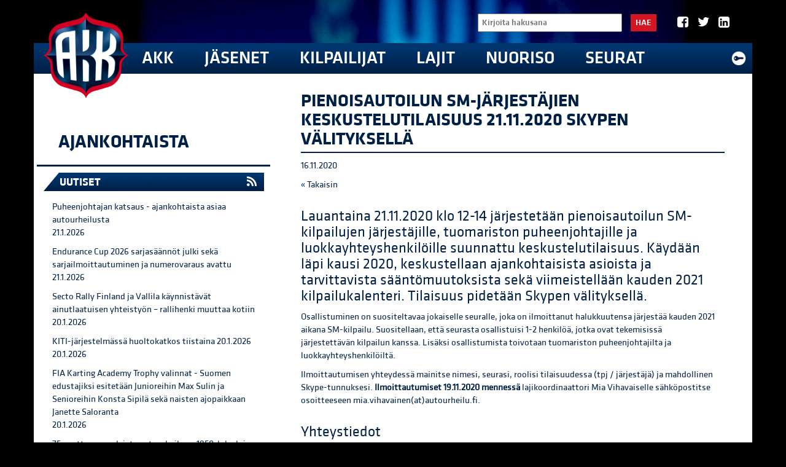

--- FILE ---
content_type: text/html; charset=utf-8
request_url: https://www.autourheilu.fi/uutiset/pienoisautoilun-sm-jarjestajille-tuomariston-puheenjohtajille-ja-luokkayhteyshenkiloille-suunnattu-keskustelutilaisuus/
body_size: 7052
content:
<!DOCTYPE html><html lang="fi"><head><meta charset="utf-8"><meta http-equiv="X-UA-Compatible" content="IE=edge"><meta name="viewport" content="width=device-width, initial-scale=1"><meta name="description" content="Lauantaina 21.11.2020 klo 12-14 järjestetään pienoisautoilun SM-kilpailujen järjestäjille, tuomariston puheenjohtajille ja luokkayhteyshenkilöille suunnattu keskustelutilaisuus. Käydään läpi kausi 2020, keskustellaan ajankohtaisista asioista ja tarvittavista sääntömuutoksista sekä viimeistellään kauden 2021 kilpailukalenteri. Tilaisuus pidetään Skypen välityksellä."><meta name="author" content=""><meta property="og:title" content="Pienoisautoilun SM-järjestäjien keskustelutilaisuus 21.11.2020 Skypen välityksellä" /><meta property="og:description" content="Lauantaina 21.11.2020 klo 12-14 järjestetään pienoisautoilun SM-kilpailujen järjestäjille, tuomariston puheenjohtajille ja luokkayhteyshenkilöille suunnattu keskustelutilaisuus. Käydään läpi kausi 2020, keskustellaan ajankohtaisista asioista ja tarvittavista sääntömuutoksista sekä viimeistellään kauden 2021 kilpailukalenteri. Tilaisuus pidetään Skypen välityksellä." /><meta property="og:type" content="website" /><meta property="og:url" content="https://www.autourheilu.fi/uutiset/pienoisautoilun-sm-jarjestajille-tuomariston-puheenjohtajille-ja-luokkayhteyshenkiloille-suunnattu-keskustelutilaisuus/" /><meta property="og:image" content="https://www.autourheilu.fi/site/templates/styles/images/share-logo-s.png" /><meta name="twitter:card" content="summary" /><meta name="twitter:title" content="Pienoisautoilun SM-järjestäjien keskustelutilaisuus 21.11.2020 Skypen välityksellä" /><meta name="twitter:description" content="Lauantaina 21.11.2020 klo 12-14 järjestetään pienoisautoilun SM-kilpailujen järjestäjille, tuomariston puheenjohtajille ja luokkayhteyshenkilöille suunnattu keskustelutilaisuus. Käydään läpi kausi 2020, keskustellaan ajankohtaisista asioista ja tarvittavista sääntömuutoksista sekä viimeistellään kauden 2021 kilpailukalenteri. Tilaisuus pidetään Skypen välityksellä." /><meta name="twitter:url" content="https://www.autourheilu.fi/uutiset/pienoisautoilun-sm-jarjestajille-tuomariston-puheenjohtajille-ja-luokkayhteyshenkiloille-suunnattu-keskustelutilaisuus/" /><link rel="icon" href="https://www.autourheilu.fi/favicon.ico" type="image/x-icon"><link rel="shortcut icon" href="https://www.autourheilu.fi/favicon.ico" type="image/x-icon"><title>AKK Motorsport - Pienoisautoilun SM-järjestäjien keskustelutilaisuus 21.11.2020 Skypen välityksellä</title><link href="/site/templates/styles/bootstrap.css" rel="stylesheet"><link href="/site/templates/fontello/css/fontello.css?1" rel="stylesheet"><link href="/site/templates/styles/defaults.css?2" rel="stylesheet"><link href="/site/templates/styles/site2.css?27" rel="stylesheet"><script defer src="https://use.fontawesome.com/releases/v5.0.6/js/all.js"></script><!--[if lt IE 9]><script src="https://oss.maxcdn.com/libs/html5shiv/3.7.0/html5shiv.js"></script><script src="https://oss.maxcdn.com/libs/respond.js/1.4.2/respond.min.js"></script><![endif]--><link rel='stylesheet' type='text/css' href='/site/templates/styles/magnific-popup.css' /><link rel='stylesheet' type='text/css' href='//maxcdn.bootstrapcdn.com/font-awesome/4.2.0/css/font-awesome.min.css' /><style>
      @media screen and (min-width: 768px) { 
        #main-container {
          background: url(/site/assets/files/1161/akk_mi2018_toni_ollikainen-00150.1920x0.jpg) no-repeat center center; background-size: cover; 
        }
      }
    </style><script>
  (function(i,s,o,g,r,a,m){i['GoogleAnalyticsObject']=r;i[r]=i[r]||function(){
  (i[r].q=i[r].q||[]).push(arguments)},i[r].l=1*new Date();a=s.createElement(o),
  m=s.getElementsByTagName(o)[0];a.async=1;a.src=g;m.parentNode.insertBefore(a,m)
  })(window,document,'script','//www.google-analytics.com/analytics.js','ga');
  ga('create', 'UA-3381044-1', 'auto');
  ga('send', 'pageview');

</script></head><body class="news-item-tpl page-34174"><div id="fb-root"></div><script>(function(d, s, id) {
  var js, fjs = d.getElementsByTagName(s)[0];
  if (d.getElementById(id)) return;
  js = d.createElement(s); js.id = id;
  js.src = "//connect.facebook.net/fi_FI/sdk.js#xfbml=1&appId=287577958069990&version=v2.0";
  fjs.parentNode.insertBefore(js, fjs);
}(document, 'script', 'facebook-jssdk'));</script><div id="main-container"><form id="mobile-search" class="group-right" action="/haku/" method="get"><input type="text" name="q" id="search_query" value="" placeholder="Kirjoita hakusana"><button type="submit">Hae</button></form><div class="navbar navbar-inverse" role="navigation"><div class="container"><a id="mobilogo" href="/"><img height="36" src="/site/templates/styles/images/logo_clean.png" alt="logo" /></a><a href="/haku/" class="search glyphicon glyphicon-search"></a><a href='/akk/extranet/' style="float: right; display: block; margin-right: 15px; margin-top: 12px;"><img width='24' src='/site/templates/styles/images/extranet.png' alt='Kirjaudu extranetiin' /></a>";
        <ul class="socialNav"><li class="socialNav__item"><a href="https://www.facebook.com/AKKMotorsport/" class="socialNav__link" target="_blank"><i class="icon-facebook-squared" aria-hidden="true"></i></a></li><li class="socialNav__item"><a href="https://twitter.com/AKKMotorsport" class="socialNav__link" target="_blank"><i class="icon-twitter" aria-hidden="true"></i></a></li><li class="socialNav__item"><a href="https://www.linkedin.com/company/akk-sports-ltd-" class="socialNav__link" target="_blank"><i class="icon-linkedin-squared" aria-hidden="true"></i></a></li></ul><div id="mobile-main-nav"><a class="" href="/akk/">AKK</a><a class="" href="/jasen/">Jäsenet</a><a class="" href="/kilpailijat/">Kilpailijat</a><a class="" href="/lajit/">Lajit</a><a class="" href="/nuorisotoiminta/">Nuoriso</a><a class="" href="/seuroille/">Seurat</a></div></div></div><div class="mobihidden container top-container"><div id="main-navigation" style="position: relative;"><div class="main-navigation__upper"><div id="search-form" class="group-right"><form id="search" class="group-right" action="/haku/" method="get"><input type="text" name="q" id="search_query" value="" placeholder="Kirjoita hakusana"><button type="submit">Hae</button></form></div><ul class="socialNav"><li class="socialNav__item"><a href="https://www.facebook.com/AKKMotorsport/" class="socialNav__link" target="_blank"><i class="icon-facebook-squared" aria-hidden="true"></i></a></li><li class="socialNav__item"><a href="https://twitter.com/AKKMotorsport" class="socialNav__link" target="_blank"><i class="icon-twitter" aria-hidden="true"></i></a></li><li class="socialNav__item"><a href="https://www.linkedin.com/company/akk-sports-ltd-" class="socialNav__link" target="_blank"><i class="icon-linkedin-squared" aria-hidden="true"></i></a></li></ul></div><a id="logo" class="mobihidden" href="/"><img src="/site/templates/styles/images/logo_clean.png" width="140" alt="logo" /></a><ul id="navigation" class="list-unstyled"><li class=''><a href='/en/akk/'>AKK</a><div id='subNav'><ul class='subNav list-unstyled'><li><a href='/en/akk/akk-motorsport-ry/'>AKK-Motorsport ry</a><ul class=' list-unstyled'><li><a href='/en/akk/akk-motorsport-ry/hallitus/'>Hallitus</a></li><li><a href='/en/akk/akk-motorsport-ry/strategia-1/'>Liiton strategia</a></li><li><a href='/en/akk/akk-motorsport-ry/liittovaltuusto/'>Liittovaltuusto 2026-2027</a></li><li><a href='/en/akk/akk-motorsport-ry/liittokokous-2025/'>Liittokokous 2025</a></li><li><a href='/en/akk/akk-motorsport-ry/materiaalit/'>Materiaalit</a></li><li><a href='/en/akk/akk-motorsport-ry/toimintasuunnitelma/'>Toimintasuunnitelma</a></li><li><a href='/en/akk/akk-motorsport-ry/vuosikatsaus/'>Vuosikatsaus</a></li></ul></li><li><a href='/en/akk/akk-sports-oy/'>AKK Sports Oy</a><ul class=' list-unstyled'><li><a href='/en/akk/akk-sports-oy/neste-ralli/'>Secto Automotive Rally Finland</a></li><li><a href='/en/akk/akk-sports-oy/ralli-sm/'>Ralli SM</a></li></ul></li><li><a href='/en/akk/alueet/'>Alueet</a><ul class=' list-unstyled'><li><a href='/en/akk/alueet/pohjois-suomi/'>Pohjois-Suomi</a></li><li><a href='/en/akk/alueet/pohjanmaa/'>Pohjanmaa</a></li><li><a href='/en/akk/alueet/ita-suomi/'>Itä-Suomi</a></li><li><a href='/en/akk/alueet/keski-suomi/'>Keski-Suomi</a></li><li><a href='/en/akk/alueet/hame/'>Häme</a></li><li><a href='/en/akk/alueet/kaakkois-suomi/'>Kaakkois-Suomi</a></li><li><a href='/en/akk/alueet/lansi-suomi/'>Länsi-Suomi</a></li><li><a href='/en/akk/alueet/etela-suomi/'>Etelä-Suomi</a></li></ul></li><li><a href='/en/akk/vastuullisuus/'>Vastuullisuus</a><ul class=' list-unstyled'><li><a href='/en/akk/vastuullisuus/johtamisjarjestelma/'>Johtamisjärjestelmä</a></li><li><a href='/en/akk/vastuullisuus/olosuhde/'>Ympäristö ja olosuhteet</a></li><li><a href='/en/akk/vastuullisuus/epaasiallinen-kaytos/'>Epäasiallisen käytöksen ennaltaehkäisy</a></li><li><a href='/en/akk/vastuullisuus/antidoping/'>Antidoping</a></li></ul></li><li><a href='/en/akk/yhteystiedot/'>Yhteystiedot</a><ul class=' list-unstyled'><li><a href='/en/akk/yhteystiedot/akk-sports-oy/'>AKK Sports Oy</a></li></ul></li><li><a href='/en/akk/fia/'>FIA</a><ul class=' list-unstyled'><li><a href='/en/akk/fia/safety-bulletin-tiedotteet/'>Safety Bulletin-tiedotteet</a></li></ul></li><li><a href='/en/akk/seuraamusasiat/'>Seuraamusasiat</a><ul class=' list-unstyled'><li><a href='/en/akk/seuraamusasiat/vetoomusoikeuden-paatokset/'>Vetoomusoikeuden päätökset</a></li><li><a href='/en/akk/seuraamusasiat/urheilun-oikeusturvalautakunnan-ratkaisut/'>Urheilun oikeusturvalautakunnan päätökset</a></li><li><a href='/en/akk/seuraamusasiat/voimassa-olevat-seuraamukset/'>Voimassa olevat sanktiot</a></li></ul></li><li><a href='/en/akk/drivers-on-the-rocks-2025-risteily/'>Drivers on the Rocks 2025 -risteily</a><ul class=' list-unstyled'></ul></li></ul></div></li><li class=''><a href='/en/jasen/'>Jäsenet</a><div id='subNav'><ul class='subNav list-unstyled'><li><a href='/en/jasen/jasenedut/'>Jäsenedut</a><ul class=' list-unstyled'><li><a href='/en/jasen/jasenedut/kulttuurikeskus-tahto/'>Koe urheilun riemu ja tarinat TAHDOSSA Olympiastadionilla</a></li><li><a href='/en/jasen/jasenedut/oljypiste/'>Öljypiste</a></li><li><a href='/en/jasen/jasenedut/finnlines/'>Finnlines</a></li><li><a href='/en/jasen/jasenedut/karcher/'>Kärcher</a></li><li><a href='/en/jasen/jasenedut/s-ryhma/'>Mobilia (auto- ja tieliikenne museo)</a></li><li><a href='/en/jasen/jasenedut/teosto-ja-gramex/'>Teosto ja Gramex</a></li><li><a href='/en/jasen/jasenedut/valo/'>Olympiakomitean jäsenedut</a></li><li><a href='/en/jasen/jasenedut/lentopysakointi/'>CAP Pro Academy</a></li><li><a href='/en/jasen/jasenedut/tallinksilja/'>Tallink Silja Line</a></li></ul></li></ul></div></li><li class=''><a href='/en/kilpailijat/'>Kilpailijat</a><div id='subNav'><ul class='subNav list-unstyled'><li><a href='/en/kilpailijat/antidoping/'>Antidoping</a><ul class=' list-unstyled'><li><a href='/en/kilpailijat/antidoping/erivapaus/'>Erivapaus</a></li><li><a href='/en/kilpailijat/antidoping/kamu-laakehaku/'>KAMU -lääkehaku</a></li><li><a href='/en/kilpailijat/antidoping/puhtaasti-paras/'>Puhtaasti Paras</a></li><li><a href='/en/kilpailijat/antidoping/tiedotteet/'>Tiedotteet</a></li></ul></li><li><a href='/en/kilpailijat/katsastuskorttitilaus/'>Katsastuskorttitilaus</a><ul class=' list-unstyled'></ul></li><li><a href='/en/kilpailijat/kiti/'>KITI-järjestelmä</a><ul class=' list-unstyled'><li><a href='/en/kilpailijat/kiti/kirjaudu/'>Kirjaudu</a></li><li><a href='/en/kilpailijat/kiti/kayttoohjeita-jasenille-1/'>KITI - käyttöohjeita</a></li><li><a href='/en/kilpailijat/kiti/usein-kysytyt-kysymykset/'>Usein kysytyt kysymykset</a></li></ul></li><li><a href='/en/kilpailijat/kilpailijalisenssit/'>Lisenssit</a><ul class=' list-unstyled'><li><a href='/en/kilpailijat/kilpailijalisenssit/hinnasto/'>Hinnasto</a></li><li><a href='/en/kilpailijat/kilpailijalisenssit/lisenssityypit/'>Erilaiset lisenssityypit</a></li><li><a href='/en/kilpailijat/kilpailijalisenssit/laakarinlausunto/'>Terveysselvitys ja lääkärinlausunto</a></li><li><a href='/en/kilpailijat/kilpailijalisenssit/toimitsijalisenssit/'>Toimitsijalisenssit</a></li><li><a href='/en/kilpailijat/kilpailijalisenssit/jasenmaksulaskut-2026/'>Jäsenmaksulaskut 2026</a></li></ul></li><li><a href='/en/kilpailijat/sporttiturva-lisenssivakuutus/'>Sporttiturva</a><ul class=' list-unstyled'></ul></li><li><a href='/en/kilpailijat/tutkinnot/'>Tutkinnot</a><ul class=' list-unstyled'><li><a href='/en/kilpailijat/tutkinnot/tutkintokalenteri/'>Tutkintokalenteri</a></li></ul></li></ul></div></li><li class=''><a href='/en/lajit/'>Lajit</a><div id='subNav'><ul class='subNav list-unstyled'><li><a href='/en/lajit/autoslalom/'>Autoslalom</a><ul class=' list-unstyled'><li><a href='/en/lajit/autoslalom/uutiset/'>Autoslalom AL Sportin sivuilla</a></li><li><a href='/en/lajit/autoslalom/ki/'>Kilpailukalenteri</a></li><li><a href='/en/lajit/autoslalom/o/'>Ota yhteyttä!</a></li></ul></li><li><a href='/en/lajit/paataso/'>Autosuunnistus</a><ul class=' list-unstyled'><li><a href='/en/lajit/paataso/alataso/'>Uutiset</a></li><li><a href='/en/lajit/paataso/alataso-1/'>Kilpailukalenteri</a></li><li><a href='/en/lajit/paataso/saannot/'>Säännöt</a></li><li><a href='/en/lajit/paataso/emit-saannosto/'>Emit-säännöstö</a></li><li><a href='/en/lajit/paataso/pistetilanteet/'>Pistetilanteet</a></li><li><a href='/en/lajit/paataso/kilpailun-jarjestaminen/'>Materiaalit</a></li><li><a href='/en/lajit/paataso/ota-yhteytta/'>Ota yhteyttä!</a></li></ul></li><li><a href='/en/lajit/crosskart/'>Crosskart</a><ul class=' list-unstyled'><li><a href='/en/lajit/crosskart/uutiset/'>Uutiset</a></li><li><a href='/en/lajit/crosskart/kilpailukalenteri/'>Kilpailukalenteri</a></li><li><a href='/en/lajit/crosskart/sarjat/'>Vuosinumerot</a></li><li><a href='/en/lajit/crosskart/pistetilanteet/'>Pistetilanteet</a></li><li><a href='/en/lajit/crosskart/ota-yhteytta/'>Ota yhteyttä!</a></li></ul></li><li><a href='/en/lajit/drag-racing/'>Drag Racing</a><ul class=' list-unstyled'><li><a href='/en/lajit/drag-racing/drag-racing-fhra/'>Drag Racing FHRA:n sivuilla</a></li><li><a href='/en/lajit/drag-racing/kilpailukalenteri/'>Kilpailukalenteri</a></li><li><a href='/en/lajit/drag-racing/ota-yhteytta/'>Ota yhteyttä!</a></li></ul></li><li><a href='/en/lajit/drifting/'>Drifting</a><ul class=' list-unstyled'><li><a href='/en/lajit/drifting/uutiset/'>Uutiset</a></li><li><a href='/en/lajit/drifting/kilpailukalenteri/'>Kilpailukalenteri</a></li><li><a href='/en/lajit/drifting/saannot/'>Säännöt</a></li><li><a href='/en/lajit/drifting/pistetilanteet/'>Pistetilanteet</a></li><li><a href='/en/lajit/drifting/kilpailun-jarjestaminen/'>Materiaalit</a></li><li><a href='/en/lajit/drifting/ota-yhteytta/'>Ota yhteyttä!</a></li></ul></li><li><a href='/en/lajit/ecorun/'>EcoRun</a><ul class=' list-unstyled'><li><a href='/en/lajit/ecorun/uutiset/'>EcoRun AL Sportin sivuilla</a></li><li><a href='/en/lajit/ecorun/kilpailukalenteri/'>Kilpailukalenteri</a></li><li><a href='/en/lajit/ecorun/ota-yhteytta/'>Ota yhteyttä!</a></li></ul></li><li><a href='/en/lajit/endurance/'>Endurance</a><ul class=' list-unstyled'><li><a href='/en/lajit/endurance/uutiset/'>Uutiset</a></li><li><a href='/en/lajit/endurance/kilpailukalenteri/'>Kilpailukalenteri</a></li><li><a href='/en/lajit/endurance/saannot/'>Säännöt</a></li><li><a href='/en/lajit/endurance/vuosinumerot/'>Vuosinumerot</a></li><li><a href='/en/lajit/endurance/pistetilanteet/'>Pistetilanteet</a></li><li><a href='/en/lajit/endurance/kilpailun-jarjestaminen/'>Materiaalit</a></li><li><a href='/en/lajit/endurance/ota-yhteytta/'>Ota yhteyttä!</a></li></ul></li><li><a href='/en/lajit/historic/'>Historic</a><ul class=' list-unstyled'><li><a href='/en/lajit/historic/uutiset/'>Uutiset</a></li><li><a href='/en/lajit/historic/saannot/'>Säännöt</a></li><li><a href='/en/lajit/historic/vanhat-liite-j-t/'>Vanhat Liite J:t</a></li><li><a href='/en/lajit/historic/linkit/'>Linkit</a></li><li><a href='/en/lajit/historic/materiaalit/'>Materiaalit</a></li><li><a href='/en/lajit/historic/ota-yhteytta/'>Ota yhteyttä!</a></li></ul></li><li><a href='/en/lajit/jokkis/'>Jokkis</a><ul class=' list-unstyled'><li><a href='/en/lajit/jokkis/uutiset/'>Uutiset</a></li><li><a href='/en/lajit/jokkis/saannot/'>Säännöt</a></li><li><a href='/en/lajit/jokkis/jokkis-tuomariston-puheenjohtajat/'>Jokkis tuomariston puheenjohtajat</a></li><li><a href='/en/lajit/jokkis/materiaalit/'>Materiaalit</a></li><li><a href='/en/lajit/jokkis/tuloksia/'>SM-tuloksia</a></li><li><a href='/en/lajit/jokkis/ota-yhteytta/'>Ota yhteyttä!</a></li></ul></li><li><a href='/en/lajit/jaarata-ajo/'>Jäärata-ajo</a><ul class=' list-unstyled'><li><a href='/en/lajit/jaarata-ajo/u/'>Uutiset</a></li><li><a href='/en/lajit/jaarata-ajo/kilpailukalenteri/'>Kilpailukalenteri</a></li><li><a href='/en/lajit/jaarata-ajo/saannot/'>Säännöt</a></li><li><a href='/en/lajit/jaarata-ajo/pistetilanteet/'>Pistetilanteet</a></li><li><a href='/en/lajit/jaarata-ajo/kilpailun-jarjestaminen/'>Materiaalit</a></li></ul></li><li><a href='/en/lajit/karting/'>Karting</a><ul class=' list-unstyled'><li><a href='/en/lajit/karting/uutiset/'>Uutiset</a></li><li><a href='/en/lajit/karting/kilpailukalenteri/'>Kilpailukalenteri</a></li><li><a href='/en/lajit/karting/saannot/'>Säännöt</a></li><li><a href='/en/lajit/karting/vuosinumerot/'>Vuosinumerot</a></li><li><a href='/en/lajit/karting/pistetilanteet/'>Pistetilanteet</a></li><li><a href='/en/lajit/karting/kilpailun-jarjestaminen/'>Materiaalit</a></li><li><a href='/en/lajit/karting/luokitustodistukset/'>Luokitustodistukset</a></li><li><a href='/en/lajit/karting/ota-yhteytta/'>Ota yhteyttä!</a></li></ul></li><li><a href='/en/lajit/off-road/'>Off Road</a><ul class=' list-unstyled'><li><a href='/en/lajit/off-road/uutiset/'>Uutiset</a></li><li><a href='/en/lajit/off-road/kilpailukalenteri/'>Kilpailukalenteri</a></li><li><a href='/en/lajit/off-road/saannot/'>Säännöt</a></li><li><a href='/en/lajit/off-road/kilpailun-jarjestaminen/'>Materiaalit</a></li><li><a href='/en/lajit/off-road/ota-yhteytta/'>Ota yhteyttä!</a></li></ul></li><li><a href='/en/lajit/pienoisautoilu/'>Pienoisautoilu</a><ul class=' list-unstyled'><li><a href='/en/lajit/pienoisautoilu/uutiset/'>Uutiset</a></li><li><a href='/en/lajit/pienoisautoilu/kilpailukalenteri/'>Kilpailukalenteri</a></li><li><a href='/en/lajit/pienoisautoilu/saannot/'>Säännöt</a></li><li><a href='/en/lajit/pienoisautoilu/kilpailun-jarjestaminen/'>Materiaalit</a></li><li><a href='/en/lajit/pienoisautoilu/luokkayhteyshenkilot/'>Luokkayhteyshenkilöt</a></li><li><a href='/en/lajit/pienoisautoilu/ota-yhteytta/'>Ota yhteyttä!</a></li></ul></li><li><a href='/en/lajit/ralli/'>Ralli</a><ul class=' list-unstyled'><li><a href='/en/lajit/ralli/tiedotteet/'>Uutiset</a></li><li><a href='/en/lajit/ralli/kilpailukalenteri/'>Kilpailukalenteri</a></li><li><a href='/en/lajit/ralli/saannot/'>Säännöt</a></li><li><a href='/en/lajit/ralli/pistetilanteet/'>Pistetilanteet</a></li><li><a href='/en/lajit/ralli/kilpailun-jarjestaminen/'>Materiaalit</a></li><li><a href='/en/lajit/ralli/ota-yhteytta/'>Ota yhteyttä!</a></li></ul></li><li><a href='/en/lajit/rallicross/'>Rallicross</a><ul class=' list-unstyled'><li><a href='/en/lajit/rallicross/u/'>Uutiset</a></li><li><a href='/en/lajit/rallicross/rallicross-sm/'>Rallicross SM</a></li><li><a href='/en/lajit/rallicross/kilpailukalenteri/'>Kilpailukalenteri</a></li><li><a href='/en/lajit/rallicross/saannot/'>Säännöt</a></li><li><a href='/en/lajit/rallicross/pistetilanteet/'>Pistetilanteet</a></li><li><a href='/en/lajit/rallicross/vuosinumerot/'>Vuosinumerot</a></li><li><a href='/en/lajit/rallicross/kilpailun-jarjestaminen/'>Materiaalit</a></li><li><a href='/en/lajit/rallicross/ota-yhteytta/'>Ota yhteyttä!</a></li></ul></li><li><a href='/en/lajit/rallisprint/'>Rallisprint</a><ul class=' list-unstyled'><li><a href='/en/lajit/rallisprint/uutiset/'>Uutiset</a></li><li><a href='/en/lajit/rallisprint/kilpailukalenteri/'>Kilpailukalenteri</a></li><li><a href='/en/lajit/rallisprint/saannot/'>Säännöt</a></li><li><a href='/en/lajit/rallisprint/pistetilanteet/'>Pistetilanteet</a></li><li><a href='/en/lajit/rallisprint/sarjat/'>Sarjat</a></li><li><a href='/en/lajit/rallisprint/kilpailun-jarjestaminen/'>Materiaalit</a></li><li><a href='/en/lajit/rallisprint/ota-yhteytta/'>Ota yhteyttä!</a></li></ul></li><li><a href='/en/lajit/rata-ajo/'>Rata-autoilu</a><ul class=' list-unstyled'><li><a href='/en/lajit/rata-ajo/uutiset/'>Uutiset</a></li><li><a href='/en/lajit/rata-ajo/kilpailukalenteri/'>Kilpailukalenteri</a></li><li><a href='/en/lajit/rata-ajo/saannot/'>Säännöt</a></li><li><a href='/en/lajit/rata-ajo/rataleimatutkinto/'>Rataleimatutkinto</a></li><li><a href='/en/lajit/rata-ajo/v/'>Vuosinumerot</a></li><li><a href='/en/lajit/rata-ajo/pistetilanteet/'>Pistetilanteet</a></li><li><a href='/en/lajit/rata-ajo/kilpailun-jarjestaminen/'>Materiaalit</a></li><li><a href='/en/lajit/rata-ajo/ota-yhteytta/'>Ota yhteyttä!</a></li></ul></li><li><a href='/en/lajit/tasanopeusajo/'>Tasanopeusajo</a><ul class=' list-unstyled'><li><a href='/en/lajit/tasanopeusajo/uutiset/'>Tasanopeusajo AL Sportin sivuilla</a></li><li><a href='/en/lajit/tasanopeusajo/k/'>Kilpailukalenteri</a></li><li><a href='/en/lajit/tasanopeusajo/o/'>Ota yhteyttä!</a></li></ul></li><li><a href='/en/lajit/tekniikka/'>Tekniikka</a><ul class=' list-unstyled'><li><a href='/en/lajit/tekniikka/u/'>Uutiset</a></li><li><a href='/en/lajit/tekniikka/saannot/'>Säännöt</a></li><li><a href='/en/lajit/tekniikka/technical-regulations-in-english/'>Technical regulations in english</a></li><li><a href='/en/lajit/tekniikka/linkit/'>Linkit</a></li><li><a href='/en/lajit/tekniikka/materiaalit/'>Materiaalit</a></li><li><a href='/en/lajit/tekniikka/lomakkeet/'>Lomakkeet</a></li><li><a href='/en/lajit/tekniikka/o/'>Ota yhteyttä!</a></li></ul></li><li><a href='/en/lajit/kuinka-mukaan-autourheilutoimintaan/'>Kuinka mukaan autourheilutoimintaan?</a><ul class=' list-unstyled'></ul></li></ul></div></li><li class=''><a href='/en/nuorisotoiminta/'>Nuoriso</a><div id='subNav'><ul class='subNav list-unstyled'><li><a href='/en/nuorisotoiminta/nuorisolajit/'>Nuorisolajit</a><ul class=' list-unstyled'></ul></li><li><a href='/en/nuorisotoiminta/flying-finn/'>Flying Finn</a><ul class=' list-unstyled'><li><a href='/en/nuorisotoiminta/flying-finn/flying-finn-tour-2026/'>Flying Finn Tour 2026</a></li><li><a href='/en/nuorisotoiminta/flying-finn/flying-finn-tour-2025/'>Flying Finn Tour 2025</a></li><li><a href='/en/nuorisotoiminta/flying-finn/flying-finn-tour-2022/'>Flying Finn Tour 2022</a></li><li><a href='/en/nuorisotoiminta/flying-finn/flying-finn-tour-2020/'>Flying Finn Tour 2020</a></li><li><a href='/en/nuorisotoiminta/flying-finn/flying-finn-tour-2019/'>Flying Finn Tour 2019</a></li><li><a href='/en/nuorisotoiminta/flying-finn/santander-rahoitus/'>Santander -rahoitus</a></li></ul></li><li><a href='/en/nuorisotoiminta/valmennus/'>Valmennus</a><ul class=' list-unstyled'><li><a href='/en/nuorisotoiminta/valmennus/akk-driver-academy/'>Flying Finn Academy</a></li><li><a href='/en/nuorisotoiminta/valmennus/valmennusrahasto-2/'>Valmennusrahasto</a></li></ul></li><li><a href='/en/nuorisotoiminta/kouluille/'>Kouluille</a><ul class=' list-unstyled'></ul></li></ul></div></li><li class=''><a href='/en/seuroille/'>Seurat</a><div id='subNav'><ul class='subNav list-unstyled'><li><a href='/en/seuroille/seurat/'>Seurahaku</a><ul class=' list-unstyled'><li><a href='/en/seuroille/seurat/yhteystiedot/'>Hakukone</a></li><li><a href='/en/seuroille/seurat/uusiseura/'>Uusi Seura</a></li></ul></li><li><a href='/en/seuroille/seurakehitystie-seuratoiminnan-kehittamisohjelma/'>Seurakehitystie</a><ul class=' list-unstyled'></ul></li><li><a href='/en/seuroille/seura-avustukset/'>Avustukset</a><ul class=' list-unstyled'></ul></li><li><a href='/en/seuroille/tapahtumavakuutus/'>Vakuutusturva</a><ul class=' list-unstyled'><li><a href='/en/seuroille/tapahtumavakuutus/harrastajavakuutus/'>Harrastajavakuutus</a></li><li><a href='/en/seuroille/tapahtumavakuutus/tuplaturva/'>Tuplaturva</a></li></ul></li><li><a href='/en/seuroille/koulutukset/'>Koulutukset</a><ul class=' list-unstyled'><li><a href='/en/seuroille/koulutukset/koulutuskalenteri/'>Koulutuskalenteri</a></li><li><a href='/en/seuroille/koulutukset/koulutusmateriaalit/'>Materiaalit</a></li></ul></li><li><a href='/en/seuroille/flying-finn-100/'>Flying Finn -100</a><ul class=' list-unstyled'></ul></li><li><a href='/en/seuroille/kiti-1/'>KITI-järjestelmä</a><ul class=' list-unstyled'><li><a href='/en/seuroille/kiti-1/kayttoohjeita-seuroille/'>KITI - käyttöohjeita seuroille</a></li><li><a href='/en/seuroille/kiti-1/kiti-kayttoohjeita-kilpailun-jarjestajille/'>KITI - käyttöohjeita kilpailun järjestäjille</a></li></ul></li><li><a href='/en/seuroille/tyokaluja-toiminnan-kehitykseen/'>Työkaluja toiminnan tueksi</a><ul class=' list-unstyled'><li><a href='/en/seuroille/tyokaluja-toiminnan-kehitykseen/materiaaleja/'>Materiaalipankki</a></li><li><a href='/en/seuroille/tyokaluja-toiminnan-kehitykseen/tulevaisuuden-seura/'>Tulevaisuuden seura</a></li></ul></li></ul></div></li></ul><a href='/akk/extranet/' style="position: absolute; top: 63px; right: -5px;"><img width='24' src='/site/templates/styles/images/extranet.png' alt='Kirjaudu extranetiin' /></a></div></div><div id="main-content-container" class="container"><div class="row basic"><div class="col-md-4"><div class="nav-vertical-container"><h2 class='nav-title'><a href='/uutiset/'>Ajankohtaista</a></h2><button type="button" class="mobihidden navbar-toggle" data-toggle="collapse" data-target=".nav-vertical"><span class="toggle-title">Valikko</span><span class="icon-bar"></span><span class="icon-bar"></span><span class="icon-bar"></span></button></div><div class='item recent-news'><h2>Uutiset<button type='button' class='newslist-toggle navbar-toggle collapsed visible-sm visible-xs' data-toggle='collapse' data-target='.recent-news-content' aria-expanded='false'><span class='sr-only'>Toggle navigation</span><span class='icon-bar'></span><span class='icon-bar'></span><span class='icon-bar'></span></button><a style='float: right; color: white; margin-right: 12px;' href='https://www.autourheilu.fi/rss/?p=1013'><i class='fas fa-rss'></i></a></h2><div class='item-content recent-news-content'><a href='/uutiset/puheenjohtajan-katsaus-ajankohtaista-asiaa-autourheilusta/'><p><span class='item-title'><span>Puheenjohtajan katsaus - ajankohtaista asiaa autourheilusta</span></span><br/><span class='date'>21.1.2026</span></p></a><a href='/uutiset/endurance-cup-2026-sarjasaannot-julki-seka-sarjailmoittautuminen-ja-numerovaraus-avattu/'><p><span class='item-title'><span>Endurance Cup 2026 sarjasäännöt julki sekä sarjailmoittautuminen ja numerovaraus avattu</span></span><br/><span class='date'>21.1.2026</span></p></a><a href='/uutiset/secto-rally-finland-ja-vallila-kaynnistavat-ainutlaatuisen-yhteistyon-rallihenki-muuttaa-kotiin/'><p><span class='item-title'><span>Secto Rally Finland ja Vallila käynnistävät ainutlaatuisen yhteistyön – rallihenki muuttaa kotiin</span></span><br/><span class='date'>20.1.2026</span></p></a><a href='/uutiset/kiti-jarjestelmassa-huoltokatkos-tiistaina-20.1.2026/'><p><span class='item-title'><span>KITI-järjestelmässä huoltokatkos tiistaina 20.1.2026</span></span><br/><span class='date'>20.1.2026</span></p></a><a href='/uutiset/fia-karting-academy-ttrophy-valinnat-suomen-edustajiksi-esitetaan-junioreihin-max-sulin-ja-senioreihin-konsta-sipila/'><p><span class='item-title'><span>FIA Karting Academy Trophy valinnat - Suomen edustajiksi esitetään Junioreihin Max Sulin ja Senioreihin Konsta Sipilä sekä naisten ajopaikkaan Janette Saloranta</span></span><br/><span class='date'>20.1.2026</span></p></a><a href='/uutiset/75-vuotta-suomalaista-autourheilua-1950-luku-loi-perustan-kaikelle/'><p><span class='item-title'><span>75 vuotta suomalaista autourheilua – 1950-luku loi perustan kaikelle</span></span><br/><span class='date'>20.1.2026</span></p></a><a href='/uutiset/akk-sports-oy-n-hallitus-2026/'><p><span class='item-title'><span>AKK Sports Oy:n hallitus 2026</span></span><br/><span class='date'>16.1.2026</span></p></a><a href='/uutiset/iiro-palmi-jatkaa-akk-lla-osa-aikaisena-teknisena-asiantuntijana-vuoden-2025-loppuun/'><p><span class='item-title'><span>Iiro Palmi jatkaa toistaiseksi osa-aikaisena teknisenä asiantuntijana</span></span><br/><span class='date'>15.1.2026</span></p></a><a href='/uutiset/rallisprintin-sm-sarjan-saantoihin-on-julkaistu-lisamaarays/'><p><span class='item-title'><span>Rallisprintin SM-sarjan sääntöihin on julkaistu lisämääräys</span></span><br/><span class='date'>15.1.2026</span></p></a><a href='/uutiset/kartingin-pienten-luokkien-rengastoimittajien-kilpailutus-jatkuu/'><p><span class='item-title'><span>Kartingin pienten luokkien rengastoimittajien kilpailutus jatkuu</span></span><br/><span class='date'>15.1.2026</span></p></a><p><a class='more' href='/uutiset/'>Lisää &raquo;</a></p></div></div></div><div class="col-md-8"><div id="content-container"><h1>Pienoisautoilun SM-järjestäjien keskustelutilaisuus 21.11.2020 Skypen välityksellä</h1><p class='date'>16.11.2020</p><p><a href='javascript:history.back(1)'>« Takaisin</a></p><div class="gallery"></div><div id="body"><h3>Lauantaina 21.11.2020 klo 12-14 järjestetään pienoisautoilun SM-kilpailujen järjestäjille, tuomariston puheenjohtajille ja luokkayhteyshenkilöille suunnattu keskustelutilaisuus. Käydään läpi kausi 2020, keskustellaan ajankohtaisista asioista ja tarvittavista sääntömuutoksista sekä viimeistellään kauden 2021 kilpailukalenteri. Tilaisuus pidetään Skypen välityksellä.</h3><div class='body'><p>Osallistuminen on suositeltavaa jokaiselle seuralle, joka on ilmoittanut halukkuutensa järjestää kauden 2021 aikana SM-kilpailu. Suositellaan, että seurasta osallistuisi 1-2 henkilöä, jotka ovat tekemisissä järjestettävän kilpailun kanssa. Lisäksi osallistumista toivotaan tuomariston puheenjohtajilta ja luokkayhteyshenkilöiltä.</p><p>Ilmoittautumisen yhteydessä mainitse nimesi, seurasi, roolisi tilaisuudessa (tpj / järjestäjä) ja mahdollinen Skype-tunnuksesi.<strong> Ilmoittautumiset 19.11.2020 mennessä</strong> lajikoordinaattori Mia Vihavaiselle sähköpostitse osoitteeseen mia.vihavainen(at)autourheilu.fi.</p></div><h3>Yhteystiedot</h3><div class='contacts'><div class='contacts-item clearfix'><div class='contacts-image'><img src='/site/assets/files/21359/3_m4a2382.120x0.jpg' alt='' /></div><div class='contacts-info'><p>Mia Vihavainen</p><p>Lajivastaava</p><p>050 528 3022</p><p>mia.vihavainen@autourheilu.fi</p></div></div></div><div id="share"><div class="addthis_sharing_toolbox"></div></div></div></div></div></div></div></div><div id="footer-container"><div class="container"></div><div class="logo-container"><div id="logos"><a href="http://www.fia.com/" class="fia" target="blank">FIA</a><a href="http://www.fia.com/sites/default/files/basicpage/file/Action%20for%20Environment_revised%20version%20SF.PDF" class="tt" target="blank">AKK Environment</a><a href="http://www.fia.com/fia-women-motorsport" class="akk" target="blank">Women in Motorsport</a></div></div></div><div id="credits-container"><div class="container"><span><a href="http://www.ajatonmainos.fi">Design Mainostoimisto Ajaton Oy</a></span></div></div><script src="//ajax.googleapis.com/ajax/libs/jquery/1.11.0/jquery.min.js"></script><script src="/site/templates/scripts/bootstrap.min.js"></script><script src="/site/templates/scripts/jquery.hoverIntent.minified.js"></script><script src="/site/templates/scripts/jquery.scrollTo.min.js"></script><script src="/site/templates/scripts/main.js?4"></script><script src='/site/templates/scripts/jquery.magnific-popup.min.js'></script><script src='/site/templates/scripts/gallery.js'></script><script type="text/javascript" src="//s7.addthis.com/js/300/addthis_widget.js#pubid=ra-556d4f515873fad9" async="async"></script></body></html>